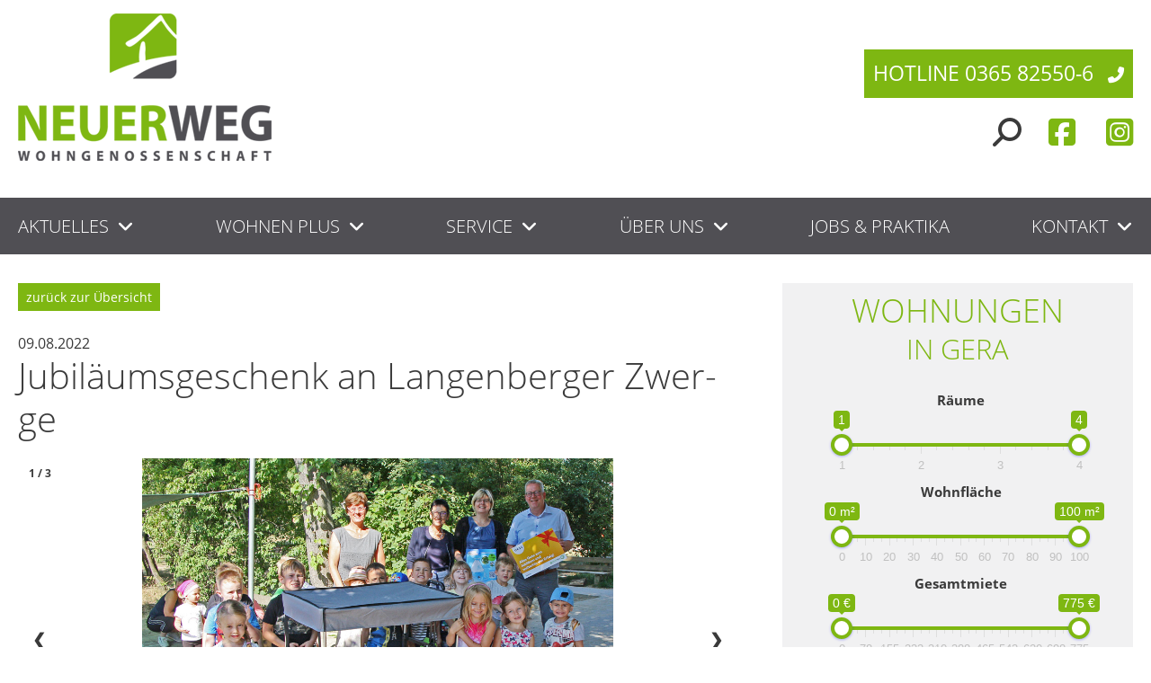

--- FILE ---
content_type: text/html;charset=utf-8
request_url: https://www.wg-neuerweg.de/aktuelles/neues-und-events/jubilaeumsgeschenk-an-langenberger-zwerge/
body_size: 41652
content:
<!DOCTYPE html>
<html lang="de">
  <head>
    <meta http-equiv="Content-Security-Policy" content="default-src 'none'; script-src 'unsafe-eval' 'self' 'unsafe-inline'; script-src-elem 'self' 'unsafe-inline' 'unsafe-eval' https://maps.googleapis.com; script-src-attr 'self' 'unsafe-inline' 'unsafe-eval'; style-src 'self'; style-src-elem 'self' 'unsafe-inline'; style-src-attr 'self' 'unsafe-inline'; img-src 'self' https://*.googleapis.com/ https://maps.gstatic.com https://maps.googleapis.com data:; font-src 'self'; connect-src 'self' https://maps.googleapis.com; media-src 'self'; object-src 'self'; child-src 'self'; frame-src 'self' https://www.johanniterhausnotruf.de/ https://www.google.com; worker-src; form-action 'self'; upgrade-insecure-requests; block-all-mixed-content; base-uri 'self'; manifest-src 'self';">
<meta charset="utf-8">
<meta http-equiv="x-ua-compatible" content="ie=edge">
<meta name="viewport" content="width=device-width, initial-scale=1">
<link rel="apple-touch-icon" sizes="57x57" href="/static/wgnw20/favicons/apple-icon-57x57.png">
<link rel="apple-touch-icon" sizes="60x60" href="/static/wgnw20/favicons/apple-icon-60x60.png">
<link rel="apple-touch-icon" sizes="72x72" href="/static/wgnw20/favicons/apple-icon-72x72.png">
<link rel="apple-touch-icon" sizes="76x76" href="/static/wgnw20/favicons/apple-icon-76x76.png">
<link rel="apple-touch-icon" sizes="114x114" href="/static/wgnw20/favicons/apple-icon-114x114.png">
<link rel="apple-touch-icon" sizes="120x120" href="/static/wgnw20/favicons/apple-icon-120x120.png">
<link rel="apple-touch-icon" sizes="144x144" href="/static/wgnw20/favicons/apple-icon-144x144.png">
<link rel="apple-touch-icon" sizes="152x152" href="/static/wgnw20/favicons/apple-icon-152x152.png">
<link rel="apple-touch-icon" sizes="180x180" href="/static/wgnw20/favicons/apple-icon-180x180.png">
<link rel="icon" type="image/png" sizes="192x192" href="/static/wgnw20/favicons/android-icon-192x192.png">
<link rel="icon" type="image/png" sizes="32x32" href="/static/wgnw20/favicons/favicon-32x32.png">
<link rel="icon" type="image/png" sizes="96x96" href="/static/wgnw20/favicons/favicon-96x96.png">
<link rel="icon" type="image/png" sizes="16x16" href="/static/wgnw20/favicons/favicon-16x16.png">
<link rel="manifest" href="/static/wgnw20/favicons/manifest.json">
<meta name="msapplication-config" content="/static/wgnw20/favicons/browserconfig.xml" />
<meta name="msapplication-TileColor" content="#eeeeee">
<meta name="msapplication-TileImage" content="/static/wgnw20/favicons/ms-icon-144x144.png">
<meta name="theme-color" content="#eeeeee">
    <title>Neues und Events | Wohngenossenschaft Neuer Weg eG</title>
    <meta property="og:title" content="Neues und Events | Wohngenossenschaft Neuer Weg eG"/>
    <meta property="og:description" content=""/>
    <!--<link rel="stylesheet" type="text/css" href="/static/wgnw20/fontawesome-5.12.0/css/all.min.css">-->
<link rel="stylesheet" type="text/css" href="/static/wgnw20/fontawesome-free-6.6.0-web/css/all.min.css">
<link rel="stylesheet" type="text/css" href="/static/wgnw20/bootstrap/bootstrap-4.4.1/css/bootstrap.min.css">
<link rel="stylesheet" type="text/css" href="/static/wgnw20/bootstrap/bootstrap.min.css">
<!--<link rel="stylesheet" type="text/css" href="/static/wgnw20/nouislider/nouislider.min.css">-->
<link rel="stylesheet" href="/static/wgnw20/ion.rangeSlider/css/ion.rangeSlider.min.css" />
<link rel="stylesheet" type="text/css" href="/static/wgnw20/fancybox/jquery.fancybox.min.css">
  <link rel="stylesheet" type="text/css" href="/css/wgnw20/17642116A13.css?183EB1B674C">
</head>
  <body>
		    <div id="mobile-navigation">
      <div id="nav-content">
        <div id="mnav-body">
          <nav>
            <ul>
              <li class="mnavli0"><a class="manv0" href="https://www.wg-neuerweg.de/">Startseite</a></li>
              <li class="mnavli0"><a class="manv0" href="/wohnungssuche/">Wohnungssuche</a></li>
              <li class="mnavli0">
                <a class="manv0" href="/aktuelles/">Aktuelles</a>
                <span class="show-sub-nav showsub1"><i class="fa fa-caret-down" aria-hidden="true"></i></span>
                <ul class="mnavul1">
                  <li class="mnavli1">
                    <a class="manv1" href="/aktuelles/neues-und-events/">Neues und Events</a>
                    
                  </li>
                </ul>
              </li><li class="mnavli0">
                <a class="manv0" href="/wohnen-plus/">Wohnen Plus</a>
                <span class="show-sub-nav showsub1"><i class="fa fa-caret-down" aria-hidden="true"></i></span>
                <ul class="mnavul1">
                  <li class="mnavli1">
                    <a class="manv1" href="/wohnen-plus/familienfreundliches-wohnen/">Familienfreundliches Wohnen</a>
                    
                  </li><li class="mnavli1">
                    <a class="manv1" href="/wohnen-plus/senioren-angebote/">Senioren Angebote</a>
                    
                  </li><li class="mnavli1">
                    <a class="manv1" href="/wohnen-plus/studierendenwohnungen/">Studierendenwohnungen</a>
                    
                  </li><li class="mnavli1">
                    <a class="manv1" href="/wohnen-plus/gaestewohnungen/">G&auml;stewohnungen</a>
                    
                  </li><li class="mnavli1">
                    <a class="manv1" href="/wohnen-plus/treffs-begegnungsstaetten/">Treffs &amp; Begegnungsst&auml;tten</a>
                    
                  </li>
                </ul>
              </li><li class="mnavli0">
                <a class="manv0" href="/service/">Service</a>
                <span class="show-sub-nav showsub1"><i class="fa fa-caret-down" aria-hidden="true"></i></span>
                <ul class="mnavul1">
                  <li class="mnavli1">
                    <a class="manv1" href="/service/downloads/">Downloads</a>
                    
                  </li><li class="mnavli1">
                    <a class="manv1" href="/service/energiespar-tipps/">Energiespar-Tipps</a>
                    
                  </li><li class="mnavli1">
                    <a class="manv1" href="/service/gaestewohnungen/">G&auml;stewohnungen</a>
                    
                  </li><li class="mnavli1">
                    <a class="manv1" href="/service/hausmeisterservice/">Hausmeisterservice</a>
                    
                  </li><li class="mnavli1">
                    <a class="manv1" href="/service/hausreinigung/">Hausreinigung</a>
                    
                  </li><li class="mnavli1">
                    <a class="manv1" href="/service/anlage-vorteile/">Anlage-Vorteile</a>
                    
                  </li><li class="mnavli1">
                    <a class="manv1" href="/service/treffs-begegnungsstaetten/">Treffs &amp; Begegnungsst&auml;tten</a>
                    <span class="show-sub-nav showsub2"><i class="fa fa-caret-down" aria-hidden="true"></i></span>
                    <ul class="mnavul2">
                      <li class="mnavli2">
                        <a class="manv2" href="/service/treffs-begegnungsstaetten/wiesen-treff/">Wiesen.Treff</a>
                        
                      </li><li class="mnavli2">
                        <a class="manv2" href="/service/treffs-begegnungsstaetten/maka51/">Maka51</a>
                        
                      </li>
                    </ul>
                  </li><li class="mnavli1">
                    <a class="manv1" href="/service/sperrmuelltermine/">Sperrm&uuml;lltermine</a>
                    
                  </li>
                </ul>
              </li><li class="mnavli0">
                <a class="manv0" href="/ueber-uns/">&Uuml;ber uns</a>
                <span class="show-sub-nav showsub1"><i class="fa fa-caret-down" aria-hidden="true"></i></span>
                <ul class="mnavul1">
                  <li class="mnavli1">
                    <a class="manv1" href="/ueber-uns/die-genossenschaft/">Die Genossenschaft</a>
                    <span class="show-sub-nav showsub2"><i class="fa fa-caret-down" aria-hidden="true"></i></span>
                    <ul class="mnavul2">
                      <li class="mnavli2">
                        <a class="manv2" href="/ueber-uns/die-genossenschaft/vorstand/">Vorstand</a>
                        
                      </li><li class="mnavli2">
                        <a class="manv2" href="/ueber-uns/die-genossenschaft/aufsichtsrat/">Aufsichtsrat</a>
                        
                      </li><li class="mnavli2">
                        <a class="manv2" href="/ueber-uns/die-genossenschaft/generalversammlung/">Generalversammlung</a>
                        
                      </li>
                    </ul>
                  </li><li class="mnavli1">
                    <a class="manv1" href="/ueber-uns/mitglied-werden/">Mitglied werden</a>
                    
                  </li><li class="mnavli1">
                    <a class="manv1" href="/ueber-uns/partner/">Partner</a>
                    <span class="show-sub-nav showsub2"><i class="fa fa-caret-down" aria-hidden="true"></i></span>
                    <ul class="mnavul2">
                      <li class="mnavli2">
                        <a class="manv2" href="/ueber-uns/partner/modellflugverein/">Modellflugverein</a>
                        
                      </li><li class="mnavli2">
                        <a class="manv2" href="/ueber-uns/partner/schmoekerstube/">Schm&ouml;kerstube</a>
                        
                      </li><li class="mnavli2">
                        <a class="manv2" href="/ueber-uns/partner/aerzte-im-bestand/">&Auml;rzte im Bestand</a>
                        
                      </li><li class="mnavli2">
                        <a class="manv2" href="/ueber-uns/partner/kai-vieregge/">Kai Vieregge</a>
                        
                      </li><li class="mnavli2">
                        <a class="manv2" href="/ueber-uns/partner/caritas/">Caritas</a>
                        
                      </li>
                    </ul>
                  </li><li class="mnavli1">
                    <a class="manv1" href="/ueber-uns/chronik/">Chronik</a>
                    
                  </li>
                </ul>
              </li><li class="mnavli0">
                <a class="manv0" href="/jobs_praktika/">Jobs &amp; Praktika</a>
                
              </li><li class="mnavli0">
                <a class="manv0" href="/kontakt/">Kontakt</a>
                <span class="show-sub-nav showsub1"><i class="fa fa-caret-down" aria-hidden="true"></i></span>
                <ul class="mnavul1">
                  <li class="mnavli1">
                    <a class="manv1" href="/kontakt/kontaktformular/">Kontaktformular</a>
                    
                  </li><li class="mnavli1">
                    <a class="manv1" href="/kontakt/ansprechpartner/">Ansprechpartner</a>
                    
                  </li>
                </ul>
              </li>
              <li class="mnavli0"><a class="manv0" href="/impressum/">Impressum</a></li>
              <li class="mnavli0"><a class="manv0" href="/datenschutzerklaerung/">Datenschutzerklärung</a></li>
            </ul>
            
            <div id="mnav-info">
              <div id="mnav-kontakt">
                <a href="tel:0365825506">HOTLINE 0365 82550-6</a>
                <i class="fas fa-phone-alt"></i>
              </div>
              <div id="mnav-suche-fb">
                <span class="search-lupe"><a href="/suchergebnis/"><i class="fas fa-search fa-flip-horizontal"></i></a></span>
                <span class="head-fb"><a href="http://www.facebook.com/WohngenossenschaftNeuerWeg" target="_blank"><i class="fab fa-facebook-square"></i></a></span>
              </div>
            </div>            
            <div class="clear"></div>
            
            <div id="ios-menu-korrektur"></div>
          </nav>
        </div>
      </div>
    </div>
    <div id="mobile-menu-switch">
  <div id="mm-button">
    <span></span>
    <span></span>
    <span></span>
    <span></span>
    <span></span>
    <span></span>
  </div>
</div>
<div id="page-head">
  <header>
    <div id="head-row-1">
      <div class="wrapp">
        <div id="head-row-1-left">
          <a href="https://www.wg-neuerweg.de/">
            <img src="/static/wgnw20/img/logo.png" id="logo" alt="">
            <img src="/static/wgnw20/img/logom.png" id="logom" alt="">
          </a>
        </div>
        <div id="head-row-1-right">

          <div id="head-kontakt">
            <a href="tel:0365825506">HOTLINE 0365 82550-6</a>
            <i class="fas fa-phone-alt"></i>
          </div>

          <form name="searchform" id="searchform" action="/suchergebnis/suchen.act" method="post">              
            <div id="head-suche-fb">

              <span class="search-lupe"><i class="fas fa-search fa-flip-horizontal"></i></span>
              <span class="search-field">
                  <input type="text" name="search" id="search" value="" placeholder="Was suchen Sie?"> <button type="submit" class="search-submit btn btn-primary">Suchen</button>
              </span>
              <span class="head-fb">
                <a href="http://www.facebook.com/WohngenossenschaftNeuerWeg" target="_blank"><i class="fab fa-facebook-square"></i></a>
                <a href="https://www.instagram.com/wgneuerweg" target="_blank" style="margin-left: 25px;"><i class="fa-brands fa-square-instagram"></i></a>
              </span>

            </div>
          </form>                
          
          <div class="clear"></div>
        </div>
        <div class="clear"></div>
      </div>
    </div><!-- /#head-row-1 -->

    <div id="head-row-2">
      <div class="wrapp">
        <!-- <div id="logo"><a href="https://www.wg-neuerweg.de/"><img src="/static/wgnw20/img/logo.png" alt="Logo"></a></div> -->
        <div id="nav-desktop">
          <nav>
            
              <ul id="mainnav">
                
                  <li class="mainli" aria-haspopup="true">
                    <a href="/aktuelles/" class="mainlink">
                      <span class="mainlink-text">Aktuelles</span>
                      
                        <span class="mainsub"><i class="fas fa-angle-down"></i></span>
                      
                      <span class="clear"></span>
                    </a>
                    
                      <ul class="sub1" style="display:none; overflow:visible !important;">
                        
                          <li class="sub1li">
                            <a href="/aktuelles/neues-und-events/" class="sub1link">Neues und Events</a>
                          </li>
                        
                      </ul>
                    
                  </li>
                  
                    <li class="mainli-trenner"><div></div></li>
                  
                
                  <li class="mainli" aria-haspopup="true">
                    <a href="/wohnen-plus/" class="mainlink">
                      <span class="mainlink-text">Wohnen Plus</span>
                      
                        <span class="mainsub"><i class="fas fa-angle-down"></i></span>
                      
                      <span class="clear"></span>
                    </a>
                    
                      <ul class="sub1" style="display:none; overflow:visible !important;">
                        
                          <li class="sub1li">
                            <a href="/wohnen-plus/familienfreundliches-wohnen/" class="sub1link">Familienfreundliches Wohnen</a>
                          </li>
                        
                          <li class="sub1li">
                            <a href="/wohnen-plus/senioren-angebote/" class="sub1link">Senioren Angebote</a>
                          </li>
                        
                          <li class="sub1li">
                            <a href="/wohnen-plus/studierendenwohnungen/" class="sub1link">Studierendenwohnungen</a>
                          </li>
                        
                          <li class="sub1li">
                            <a href="/wohnen-plus/gaestewohnungen/" class="sub1link">G&auml;stewohnungen</a>
                          </li>
                        
                          <li class="sub1li">
                            <a href="/wohnen-plus/treffs-begegnungsstaetten/" class="sub1link">Treffs &amp; Begegnungsst&auml;tten</a>
                          </li>
                        
                      </ul>
                    
                  </li>
                  
                    <li class="mainli-trenner"><div></div></li>
                  
                
                  <li class="mainli" aria-haspopup="true">
                    <a href="/service/" class="mainlink">
                      <span class="mainlink-text">Service</span>
                      
                        <span class="mainsub"><i class="fas fa-angle-down"></i></span>
                      
                      <span class="clear"></span>
                    </a>
                    
                      <ul class="sub1" style="display:none; overflow:visible !important;">
                        
                          <li class="sub1li">
                            <a href="/service/downloads/" class="sub1link">Downloads</a>
                          </li>
                        
                          <li class="sub1li">
                            <a href="/service/energiespar-tipps/" class="sub1link">Energiespar-Tipps</a>
                          </li>
                        
                          <li class="sub1li">
                            <a href="/service/gaestewohnungen/" class="sub1link">G&auml;stewohnungen</a>
                          </li>
                        
                          <li class="sub1li">
                            <a href="/service/hausmeisterservice/" class="sub1link">Hausmeisterservice</a>
                          </li>
                        
                          <li class="sub1li">
                            <a href="/service/hausreinigung/" class="sub1link">Hausreinigung</a>
                          </li>
                        
                          <li class="sub1li">
                            <a href="/service/anlage-vorteile/" class="sub1link">Anlage-Vorteile</a>
                          </li>
                        
                          <li class="sub1li">
                            <a href="/service/treffs-begegnungsstaetten/" class="sub1link">Treffs &amp; Begegnungsst&auml;tten</a>
                          </li>
                        
                          <li class="sub1li">
                            <a href="/service/sperrmuelltermine/" class="sub1link">Sperrm&uuml;lltermine</a>
                          </li>
                        
                      </ul>
                    
                  </li>
                  
                    <li class="mainli-trenner"><div></div></li>
                  
                
                  <li class="mainli" aria-haspopup="true">
                    <a href="/ueber-uns/" class="mainlink">
                      <span class="mainlink-text">&Uuml;ber uns</span>
                      
                        <span class="mainsub"><i class="fas fa-angle-down"></i></span>
                      
                      <span class="clear"></span>
                    </a>
                    
                      <ul class="sub1" style="display:none; overflow:visible !important;">
                        
                          <li class="sub1li">
                            <a href="/ueber-uns/die-genossenschaft/" class="sub1link">Die Genossenschaft</a>
                          </li>
                        
                          <li class="sub1li">
                            <a href="/ueber-uns/mitglied-werden/" class="sub1link">Mitglied werden</a>
                          </li>
                        
                          <li class="sub1li">
                            <a href="/ueber-uns/partner/" class="sub1link">Partner</a>
                          </li>
                        
                          <li class="sub1li">
                            <a href="/ueber-uns/chronik/" class="sub1link">Chronik</a>
                          </li>
                        
                      </ul>
                    
                  </li>
                  
                    <li class="mainli-trenner"><div></div></li>
                  
                
                  <li class="mainli" >
                    <a href="/jobs_praktika/" class="mainlink">
                      <span class="mainlink-text">Jobs &amp; Praktika</span>
                      
                      <span class="clear"></span>
                    </a>
                    
                  </li>
                  
                    <li class="mainli-trenner"><div></div></li>
                  
                
                  <li class="mainli" aria-haspopup="true">
                    <a href="/kontakt/" class="mainlink">
                      <span class="mainlink-text">Kontakt</span>
                      
                        <span class="mainsub"><i class="fas fa-angle-down"></i></span>
                      
                      <span class="clear"></span>
                    </a>
                    
                      <ul class="sub1" style="display:none; overflow:visible !important;">
                        
                          <li class="sub1li">
                            <a href="/kontakt/kontaktformular/" class="sub1link">Kontaktformular</a>
                          </li>
                        
                          <li class="sub1li">
                            <a href="/kontakt/ansprechpartner/" class="sub1link">Ansprechpartner</a>
                          </li>
                        
                      </ul>
                    
                  </li>
                  
                
              </ul>
            
            <div class="clear"></div>
          </nav>
        </div><!-- /#nav-desktop -->
        <div class="clear"></div>
      </div>
    </div><!-- /#head-row-2 -->
  </header>
</div><!-- /#page-head -->

    <div id="page-content">
      <div class="wrapp">
        <div id="content">
          <div id="content-main">
            <main>
          
              <article>
              
                <div class="pb-4">
                  <a href="javascript:history.back();" class="btn btn-sm btn-primary">zurück zur Übersicht</a>
                </div>
              
                
                  <div>09.08.2022</div>
                  <div id="seitentitel" class="hyphenate"><h1>Jubiläumsgeschenk an Langenberger Zwerge</h1></div>


                  

                  

                  
                    <!-- mehr als 1 Bild, Gallerie anzeigen -->

                    <div class="slideshow-container">
                      
                        
                        <div class="slideshow-element gala-fade">
                          <div class="numbertext">1 / 3</div>
                          <div class="slideshow-image">
                            <a href="https://www.wg-neuerweg.de/pic/1828702517D_1200x1200.jpg" class="immo-details-gala" data-fancybox="immo-details-gala" data-caption="">
                              <img src="https://www.wg-neuerweg.de/pic/1828702517D_1200x1200.jpg" style="max-height: 667px;">
                            </a>
                          </div>
                          <div class="slide-text">&nbsp;&nbsp;</div>
                        </div>
                      
                        
                        <div class="slideshow-element gala-fade">
                          <div class="numbertext">2 / 3</div>
                          <div class="slideshow-image">
                            <a href="https://www.wg-neuerweg.de/pic/1828702E15E_1200x1200.jpg" class="immo-details-gala" data-fancybox="immo-details-gala" data-caption="">
                              <img src="https://www.wg-neuerweg.de/pic/1828702E15E_1200x1200.jpg" style="max-height: 667px;">
                            </a>
                          </div>
                          <div class="slide-text">&nbsp;&nbsp;</div>
                        </div>
                      
                        
                        <div class="slideshow-element gala-fade">
                          <div class="numbertext">3 / 3</div>
                          <div class="slideshow-image">
                            <a href="https://www.wg-neuerweg.de/pic/1869D190F55_1200x1200.jpg" class="immo-details-gala" data-fancybox="immo-details-gala" data-caption="">
                              <img src="https://www.wg-neuerweg.de/pic/1869D190F55_1200x1200.jpg" style="max-height: 600px;">
                            </a>
                          </div>
                          <div class="slide-text">&nbsp;&nbsp;</div>
                        </div>
                      

                      <a class="prev" onclick="plusSlides(-1)">&#10094;</a>
                      <a class="next" onclick="plusSlides(1)">&#10095;</a>
                    </div>
                    <div class="slideshow-dots pb-4" style="text-align:center">
                      
                        <span class="dot" onclick="currentSlide(1)"></span>
                      
                        <span class="dot" onclick="currentSlide(2)"></span>
                      
                        <span class="dot" onclick="currentSlide(3)"></span>
                      
                    </div>

                  


                  <div class="inh-abs-text"><p><strong>Energieversorgung Gera GmbH folgt dem Aufruf der Wohngenossenschaft &bdquo;Neuer Weg&ldquo; eG und bereitet Kindern der Kita &bdquo;Langenberger Zwerge&ldquo; gro&szlig;e Freude</strong></p>
<p>Heute besuchte Norbert Wenzel, Vertriebsleiter der Energieversorgung Gera GmbH gemeinsam mit Antje Schmei&szlig;er und Jana H&ouml;fer vom Vorstand der Wohngenossenschaft &bdquo;Neuer Weg&ldquo; eG die Kinder der Kita &bdquo;Langenberger Zwerge.&ldquo; Mit im Gep&auml;ck hatte er einen Bollerwagen voller Spielmaterialien und kleiner Pr&auml;sente f&uuml;r die J&uuml;ngsten. Damit folgte die Energieversorgung Gera GmbH - als langj&auml;hriger Partner f&uuml;r Strom, Gas und Fernw&auml;rme - dem Aufruf zum 25-j&auml;hrigen Jubil&auml;um der Wohngenossenschaft, einer Geraer Partner-Einrichtung etwas Gutes zu tun. Die Idee kam gut beim Team der EGG an &ndash; und bei den Knirpsen ebenso.</p>
<p>Kita-Leiterin Heidi H&ouml;lzel bedankte sich im Namen ihrer Zwerge und nahm sogleich eine Spielzeugspende der WG &bdquo;Neuer Weg&ldquo; eG entgegen. &bdquo;Wir freuen uns, gemeinsam mit der Energieversorgung Gera als unseren regionalen Partner, der Kita eine Freude bereiten zu d&uuml;rfen. Seit der Gr&uuml;ndung der Genossenschaft 1996 steht der &bdquo;Neue Weg&ldquo; in ganz engem, partnerschaftlichem Kontakt mit der Kita und hat schon viele gemeinsame Projekte durchgef&uuml;hrt.&ldquo; erkl&auml;rt Jana H&ouml;fer.</p></div>

                
                
              </article>

            </main>
          </div><!-- content-main -->
          
          <div id="content-aside">
            <aside>
							<div id="content-boxen">
                <div id="infoboxen">
  <div class="infobox-whgsuche">
  <div id="start-box-wohnungssuche">
    <div id="start-box-wohnungssuche-titel" class="hyphenate">
      <h2>
        <span>Wohnungen</span>
        <span>in Gera</span>
      </h2>
    </div>
    <form action="/wohnungssuche/" name="ifimmobsuche" id="ifimmobsuche" method="GET">

      <input type="hidden" name="zvon" id="zvon" value="">
      <input type="hidden" name="zbis" id="zbis" value="">

      <input type="hidden" name="mvon" id="mvon" value="">
      <input type="hidden" name="mbis" id="mbis" value="">

      <input type="hidden" name="fvon" id="fvon" value="">
      <input type="hidden" name="fbis" id="fbis" value="">

      <div class="suche-felder">
        <div class="suche-feld suche-feld-slider">
          <div class="suche-feld-titel"><label>Räume</label></div>
          <div class="suche-slider">
            <div class="slider-table">
              <div class="slider-td slider-left"><span id="cntzimmervonifb"></span></div>
              <div class="slider-td slider-center">
                <div class="slider-inner">
                  <input type="text" class="js-range-slider" id="ifbslider-zimmer" value="">
                </div>
              </div>
              <div class="slider-td slider-right"><span id="cntzimmerbisifb"></span></div>
            </div>
          </div>
        </div>

        <div class="suche-feld suche-feld-slider">
          <div class="suche-feld-titel"><label>Wohnfläche</label></div>
          <div class="suche-slider sliderflaeche">
            <div class="slider-table">
              <div class="slider-td slider-left"><span id="cntflaechevonifb"></span></div>
              <div class="slider-td slider-center">
                <div class="slider-inner">
                  <input type="text" class="js-range-slider" id="ifbslider-flaeche" value="">
                </div>
              </div>
              <div class="slider-td slider-right"><span id="cntflaechebisifb"></span></div>
            </div>
          </div>
        </div>

        <div class="suche-feld suche-feld-slider">
          <div class="suche-feld-titel"><label>Gesamtmiete</label></div>
          <div class="suche-slider slidermiete">
            <div class="slider-table">
              <div class="slider-td slider-left"><span id="cntmietevonifb"></span></div>
              <div class="slider-td slider-center">
                <div class="slider-inner">
                  <input type="text" class="js-range-slider" id="ifbslider-miete" value="">
                </div>
              </div>
              <div class="slider-td slider-right"><span id="cntmietebisifb"></span></div>
            </div>
          </div>
        </div>
      </div>

      <div class="ibs-info">
        <div class="ibs-anzahl">
          <div class="ibs-big" id="qswanz">21</div>
          <div class="ibs-small" id="qswanztext">freie Wohnungen</div>
        </div>
        <div class="ibs-submit" onclick="subqsw();">
          <div class="ibs-big">
            <i class="fa fa-chevron-right" aria-hidden="true"></i>
            <i class="fa fa-chevron-right" aria-hidden="true"></i>
          </div>
          <div class="ibs-small">Ansehen</div>                          
        </div>
        <div style="clear: both;"></div>
      </div>

    </form>
  </div>
</div>
  
    <div class="infobox">
  <div class="ib-titel">Frohe Weihnachten</div>
  
  <div class="ib-bild"><img src="/pic/19AE5A0348B.jpg" alt=""></div>
  <div class="ib-text"><div class="kvgmc6g5 cxmmr5t8 oygrvhab hcukyx3x c1et5uql ii04i59q">
<div dir="auto">
<div class="xdj266r x11i5rnm xat24cr x1mh8g0r x1vvkbs x126k92a">
<div dir="auto">Wir w&uuml;nschen allen Mitgliedern, Mietern und Partnern eine sch&ouml;ne Weihnachtszeit und alles Gute im neuen Jahr 2026.</div>
<div dir="auto">&nbsp;</div>
</div>
<div class="x11i5rnm xat24cr x1mh8g0r x1vvkbs xtlvy1s x126k92a">
<div dir="auto">Zwischen den Feiertagen sind wir wie folgt erreichbar:</div>
<div style="padding-left: 30px;" dir="auto"><span data-mce-mark="1">Montag,&nbsp; &nbsp;22./29.12. von 8 - 16 Uhr</span></div>
<div style="padding-left: 30px;" dir="auto"><span data-mce-mark="1">Dienstag, 23./30.12. von 8 - 12 Uhr</span></div>
<div style="padding-left: 30px;" dir="auto"><span>Freitag,&nbsp; &nbsp; 02.01.2026 von 8 - 12Uhr</span></div>
</div>
<div class="x11i5rnm xat24cr x1mh8g0r x1vvkbs xtlvy1s x126k92a">
<div class="roter-text" dir="auto">&nbsp;</div>
<div dir="auto">Ab dem 5. Januar 2026 sind wir wieder zu unseren regul&auml;ren &Ouml;ffnungszeiten erreichbar.</div>
</div>
</div>
</div></div>
  
</div>
  
    <div class="infobox">
  <div class="ib-titel">Hausmeister (m/w/d) in Gera gesucht!</div>
  
  <div class="ib-bild"><img src="/pic/19B2D6955FF.jpg" alt=""></div>
  <div class="ib-text"><p>Die WG"Neuer Weg" eG sucht einen handwerklich begabten Mitarbeiter (m/w/d) zur Verst&auml;rkung des Hausmeister-Teams.</p>
<p><strong>WIR SUCHEN DICH!</strong></p></div>
  <div class="ib-link"><a href="https://www.wg-neuerweg.de/jobs_praktika/hausmeister-gesucht/"><span class="btn btn-primary">Jetzt bis 31.01.2026 bewerben</span></a></div>
</div>
  
    <div class="infobox">
  <div class="ib-titel">Mieterzeitung</div>
  
  <div class="ib-bild"><img src="/pic/19B3237DD23.jpg" alt=""></div>
  <div class="ib-text"><p>Lesen Sie hier unsere aktuelle Ausgabe der Mitglieder- und Mieterzeitung bequem online (PDF, 6.9 MB)</p></div>
  <div class="ib-link"><a href="https://www.wg-neuerweg.de/files/19B3226D32C/NW_Zeitung_2025-2.pdf" target="_blank"><span class="btn btn-primary">Download</span></a></div>
</div>
  
    <div class="infobox">
  <div class="ib-titel">Facebook</div>
  
  <div class="ib-bild"><img src="/pic/177DD553452.jpg" alt=""></div>
  <div class="ib-text"><p>Wir freuen uns auf Ihren Besuch.</p></div>
  <div class="ib-link"><a href="http://www.facebook.com/WohngenossenschaftNeuerWeg?ref=hl"><span class="btn btn-primary">Weiter zu facebook</span></a></div>
</div>
  
</div>
              </div>
            </aside>
          </div><!-- #content-aside -->
          
        </div><!-- #content -->
      </div><!-- #wrapp -->
    </div><!-- #page-content -->
    
        <div id="page-footer">
      <footer>
        <div class="wrapp">

          <div id="footer-main">
            <div id="footer-main-infos">
              <div id="footer-infos-flex">

                <div class="footer-info">
                  <div class="footer-info-container">
                    <div class="footer-info-headline"><h5>Schnellkontakt</h5></div>
                    <div class="footer-info-content">
                      Wohngenossenschaft
                      <br>
                      "Neuer Weg" eG
                      <br>
                      Schmelzhüttenstraße 36
                      <br>
                      07545 Gera
                      <br>
                      <br>
                      <a href="tel:+49 365 82550-6" class="kontakt-telefon">+49 365 82550-6</a>
                      <br>
                      <span class="kontakt-fax">+49 365 82550-82</span>
                    </div>
                  </div>
                </div>

                <div class="footer-info">
                  <div class="footer-info-container">
                    <div class="footer-info-headline"><h5>Telefonisch erreichbar</h5></div>
                    <div class="footer-info-content">
                      Montag, Mittwoch, Donnerstag:
                      <br>
                      08.00 - 17.00 Uhr
                      <br>
                      <br>
                      Dienstag:
                      <br>
                      08.00 - 15.00 Uhr
                      <br>
                      <br>
                      Freitag:
                      <br>
                      08.00 - 13.00 Uhr
                    </div>
                  </div>
                </div>

                <div class="footer-info">
                  <div class="footer-info-container">
                    <div class="footer-info-headline"><h5>Sitemap</h5></div>
                    <div class="footer-info-content">
                      <ul>
                        
                        	
                        		<li><a href="/aktuelles/">Aktuelles</a></li>
                          
                        		<li><a href="/wohnen-plus/">Wohnen Plus</a></li>
                          
                        		<li><a href="/service/">Service</a></li>
                          
                        		<li><a href="/ueber-uns/">&Uuml;ber uns</a></li>
                          
                        		<li><a href="/jobs_praktika/">Jobs &amp; Praktika</a></li>
                          
                        		<li><a href="/kontakt/">Kontakt</a></li>
                          
                        
                      </ul>
                    </div>
                  </div>
                </div>

              </div>
            </div>
          </div><!-- /#footer-main -->

          <div id="footer-copyright">&copy; 2026 Wohngenossenschaft "Neuer Weg" eG. Alle Angebote sind freibleibend. Änderungen und Irrtümer vorbehalten.</div>
          <div id="footer-impds">
          	
            	<a href="/impressum/">Impressum</a> <a href="/datenschutzinformation/">Datenschutz</a>
            
          </div>
        </div>
      </footer>
    </div><!-- /#page-footer -->

    <script src="/static/wgnw20/jquery-3.3.1.min.js"></script>
<script src="/static/wgnw20/bootstrap/popper.min.js"></script>
<script src="/static/wgnw20/bootstrap/bootstrap-4.4.1/js/bootstrap.min.js"></script>
<!--<script src="/static/wgnw20/nouislider/nouislider.min.js"></script>-->
<script src="/static/wgnw20/ion.rangeSlider/js/ion.rangeSlider.min.js"></script>
<script src="/static/wgnw20/fancybox/jquery.fancybox.min.js"></script>
<script src="/static/wgnw20/hyphenate.js"></script>
<script src="/static/wgnw20/jquery.fittext.js"></script>
<script src="/script.js"></script>
    
    
    
      <script>
      
        var slideShowPause = 4000;
        var slideIndex = 1;
        showSlides(slideIndex);
  
        function plusSlides(n) {
          clearInterval(slideShowIntervall);
          showSlides(slideIndex += n);
          slideShowIntervall = setInterval(function(){ plusSlides(1); }, slideShowPause);
        }
  
        function currentSlide(n) {
          clearInterval(slideShowIntervall);
          showSlides(slideIndex = n);
          slideShowIntervall = setInterval(function(){ plusSlides(1); }, slideShowPause);
        }
  
        function showSlides(n) {
          var i;
          var slides = document.getElementsByClassName("slideshow-element");
          var dots = document.getElementsByClassName("dot");
          if (n > slides.length) {slideIndex = 1}
          if (n < 1) {slideIndex = slides.length}
          for (i = 0; i < slides.length; i++) {
              slides[i].style.display = "none";
          }
          for (i = 0; i < dots.length; i++) {
              dots[i].className = dots[i].className.replace(" activedot", "");
          }
          slides[slideIndex-1].style.display = "block";
          dots[slideIndex-1].className += " activedot";
        }
  
        var slideShowIntervall = setInterval(function(){ plusSlides(1); }, slideShowPause);
  
        $(document).ready(function(){
          $.fancybox.defaults.lang = "de";
          $('.immo-details-gala').fancybox({
            loop: false,
            buttons: [
              "zoom",
              "close"
            ],
            arrows: false,
            touch: false,
            keyboard: false,
            onInit : function( instance, current ) {
              clearInterval(slideShowIntervall);
            },
            afterClose : function( instance, current ) {
              slideShowIntervall = setInterval(function(){ plusSlides(1); }, slideShowPause);
            }
          });
        });
  
  
  
        var hidden, visibilityChange;
        if (typeof document.hidden !== "undefined") {
          hidden = "hidden";
          visibilityChange = "visibilitychange";
        } else if (typeof document.msHidden !== "undefined") {
          hidden = "msHidden";
          visibilityChange = "msvisibilitychange";
        } else if (typeof document.webkitHidden !== "undefined") {
          hidden = "webkitHidden";
          visibilityChange = "webkitvisibilitychange";
        }
  
        function handleVisibilityChange() {
          if(document[hidden]) {
            clearInterval(slideShowIntervall);
          }else{
            slideShowIntervall = setInterval(function(){ plusSlides(1); }, slideShowPause);
          }
        }
  
        if (typeof document.addEventListener === "undefined" || hidden === undefined) {
          console.log("Page Visibility API is not supported in your browser.");
        }else{
          document.addEventListener(visibilityChange, handleVisibilityChange, false);
        }
      </script>
    
  </body>
</html>

--- FILE ---
content_type: text/css;charset=utf-8
request_url: https://www.wg-neuerweg.de/css/wgnw20/17642116A13.css?183EB1B674C
body_size: 50634
content:
.roter-text { color: #ff0000 !important; }
.aa {  } .ab {  } .ac {  } .ad {  } .ae {  } .af {  }

@font-face{font-family:'Open Sans';font-style:normal;font-weight:300;src:url(/static/wgnw20/fonts/OpenSans/open-sans-v17-latin-300.eot);src:local('Open Sans Light'),local(OpenSans-Light),url(/static/wgnw20/fonts/OpenSans/open-sans-v17-latin-300.eot?#iefix) format("embedded-opentype"),url(/static/wgnw20/fonts/OpenSans/open-sans-v17-latin-300.woff2) format("woff2"),url(/static/wgnw20/fonts/OpenSans/open-sans-v17-latin-300.woff) format("woff"),url(/static/wgnw20/fonts/OpenSans/open-sans-v17-latin-300.ttf) format("truetype"),url(/static/wgnw20/fonts/OpenSans/open-sans-v17-latin-300.svg#OpenSans) format("svg")}@font-face{font-family:'Open Sans';font-style:italic;font-weight:300;src:url(/static/wgnw20/fonts/OpenSans/open-sans-v17-latin-300italic.eot);src:local('Open Sans Light Italic'),local(OpenSans-LightItalic),url(/static/wgnw20/fonts/OpenSans/open-sans-v17-latin-300italic.eot?#iefix) format("embedded-opentype"),url(/static/wgnw20/fonts/OpenSans/open-sans-v17-latin-300italic.woff2) format("woff2"),url(/static/wgnw20/fonts/OpenSans/open-sans-v17-latin-300italic.woff) format("woff"),url(/static/wgnw20/fonts/OpenSans/open-sans-v17-latin-300italic.ttf) format("truetype"),url(/static/wgnw20/fonts/OpenSans/open-sans-v17-latin-300italic.svg#OpenSans) format("svg")}@font-face{font-family:'Open Sans';font-style:normal;font-weight:400;src:url(/static/wgnw20/fonts/OpenSans/open-sans-v17-latin-regular.eot);src:local('Open Sans Regular'),local(OpenSans-Regular),url(/static/wgnw20/fonts/OpenSans/open-sans-v17-latin-regular.eot?#iefix) format("embedded-opentype"),url(/static/wgnw20/fonts/OpenSans/open-sans-v17-latin-regular.woff2) format("woff2"),url(/static/wgnw20/fonts/OpenSans/open-sans-v17-latin-regular.woff) format("woff"),url(/static/wgnw20/fonts/OpenSans/open-sans-v17-latin-regular.ttf) format("truetype"),url(/static/wgnw20/fonts/OpenSans/open-sans-v17-latin-regular.svg#OpenSans) format("svg")}@font-face{font-family:'Open Sans';font-style:italic;font-weight:400;src:url(/static/wgnw20/fonts/OpenSans/open-sans-v17-latin-italic.eot);src:local('Open Sans Italic'),local(OpenSans-Italic),url(/static/wgnw20/fonts/OpenSans/open-sans-v17-latin-italic.eot?#iefix) format("embedded-opentype"),url(/static/wgnw20/fonts/OpenSans/open-sans-v17-latin-italic.woff2) format("woff2"),url(/static/wgnw20/fonts/OpenSans/open-sans-v17-latin-italic.woff) format("woff"),url(/static/wgnw20/fonts/OpenSans/open-sans-v17-latin-italic.ttf) format("truetype"),url(/static/wgnw20/fonts/OpenSans/open-sans-v17-latin-italic.svg#OpenSans) format("svg")}@font-face{font-family:'Open Sans';font-style:normal;font-weight:600;src:url(/static/wgnw20/fonts/OpenSans/open-sans-v17-latin-600.eot);src:local('Open Sans SemiBold'),local(OpenSans-SemiBold),url(/static/wgnw20/fonts/OpenSans/open-sans-v17-latin-600.eot?#iefix) format("embedded-opentype"),url(/static/wgnw20/fonts/OpenSans/open-sans-v17-latin-600.woff2) format("woff2"),url(/static/wgnw20/fonts/OpenSans/open-sans-v17-latin-600.woff) format("woff"),url(/static/wgnw20/fonts/OpenSans/open-sans-v17-latin-600.ttf) format("truetype"),url(/static/wgnw20/fonts/OpenSans/open-sans-v17-latin-600.svg#OpenSans) format("svg")}@font-face{font-family:'Open Sans';font-style:italic;font-weight:600;src:url(/static/wgnw20/fonts/OpenSans/open-sans-v17-latin-600italic.eot);src:local('Open Sans SemiBold Italic'),local(OpenSans-SemiBoldItalic),url(/static/wgnw20/fonts/OpenSans/open-sans-v17-latin-600italic.eot?#iefix) format("embedded-opentype"),url(/static/wgnw20/fonts/OpenSans/open-sans-v17-latin-600italic.woff2) format("woff2"),url(/static/wgnw20/fonts/OpenSans/open-sans-v17-latin-600italic.woff) format("woff"),url(/static/wgnw20/fonts/OpenSans/open-sans-v17-latin-600italic.ttf) format("truetype"),url(/static/wgnw20/fonts/OpenSans/open-sans-v17-latin-600italic.svg#OpenSans) format("svg")}@font-face{font-family:'Open Sans';font-style:normal;font-weight:700;src:url(/static/wgnw20/fonts/OpenSans/open-sans-v17-latin-700.eot);src:local('Open Sans Bold'),local(OpenSans-Bold),url(/static/wgnw20/fonts/OpenSans/open-sans-v17-latin-700.eot?#iefix) format("embedded-opentype"),url(/static/wgnw20/fonts/OpenSans/open-sans-v17-latin-700.woff2) format("woff2"),url(/static/wgnw20/fonts/OpenSans/open-sans-v17-latin-700.woff) format("woff"),url(/static/wgnw20/fonts/OpenSans/open-sans-v17-latin-700.ttf) format("truetype"),url(/static/wgnw20/fonts/OpenSans/open-sans-v17-latin-700.svg#OpenSans) format("svg")}@font-face{font-family:'Open Sans';font-style:italic;font-weight:700;src:url(/static/wgnw20/fonts/OpenSans/open-sans-v17-latin-700italic.eot);src:local('Open Sans Bold Italic'),local(OpenSans-BoldItalic),url(/static/wgnw20/fonts/OpenSans/open-sans-v17-latin-700italic.eot?#iefix) format("embedded-opentype"),url(/static/wgnw20/fonts/OpenSans/open-sans-v17-latin-700italic.woff2) format("woff2"),url(/static/wgnw20/fonts/OpenSans/open-sans-v17-latin-700italic.woff) format("woff"),url(/static/wgnw20/fonts/OpenSans/open-sans-v17-latin-700italic.ttf) format("truetype"),url(/static/wgnw20/fonts/OpenSans/open-sans-v17-latin-700italic.svg#OpenSans) format("svg")}@font-face{font-family:'Open Sans';font-style:normal;font-weight:800;src:url(/static/wgnw20/fonts/OpenSans/open-sans-v17-latin-800.eot);src:local('Open Sans ExtraBold'),local(OpenSans-ExtraBold),url(/static/wgnw20/fonts/OpenSans/open-sans-v17-latin-800.eot?#iefix) format("embedded-opentype"),url(/static/wgnw20/fonts/OpenSans/open-sans-v17-latin-800.woff2) format("woff2"),url(/static/wgnw20/fonts/OpenSans/open-sans-v17-latin-800.woff) format("woff"),url(/static/wgnw20/fonts/OpenSans/open-sans-v17-latin-800.ttf) format("truetype"),url(/static/wgnw20/fonts/OpenSans/open-sans-v17-latin-800.svg#OpenSans) format("svg")}@font-face{font-family:'Open Sans';font-style:italic;font-weight:800;src:url(/static/wgnw20/fonts/OpenSans/open-sans-v17-latin-800italic.eot);src:local('Open Sans ExtraBold Italic'),local(OpenSans-ExtraBoldItalic),url(/static/wgnw20/fonts/OpenSans/open-sans-v17-latin-800italic.eot?#iefix) format("embedded-opentype"),url(/static/wgnw20/fonts/OpenSans/open-sans-v17-latin-800italic.woff2) format("woff2"),url(/static/wgnw20/fonts/OpenSans/open-sans-v17-latin-800italic.woff) format("woff"),url(/static/wgnw20/fonts/OpenSans/open-sans-v17-latin-800italic.ttf) format("truetype"),url(/static/wgnw20/fonts/OpenSans/open-sans-v17-latin-800italic.svg#OpenSans) format("svg")}


*                                     { padding: 0; margin: 0; }
*:focus                               { outline: 0; }
body                                  { background-color: #fff;
																				font-family: 'Open Sans', sans-serif !important;
                                        font-family: Arial, Helvetica, sans-serif;
                                        font-size: 12pt;
                                        color: #3a3a3a;
                                        position: relative;
                                        overflow-y: scroll;
                                      }
                                      
.social-buttons { display: flex; justify-content: space-around; padding-top: 10px; padding-bottom: 19px; }
#btn-whgsuche {
  text-align: center;
  padding-bottom: 35px;
  display: none;
}
                                      
.news-text { word-break: break-word; -moz-hyphens: auto; hyphens: auto; }
.content-box-text { word-break: break-word; -moz-hyphens: auto; hyphens: auto; }

#immo-liste-kein-ergebniss { background-color: #f1f1f2; padding: 20px; }
#immo-liste-kein-ergebniss p:last-child { margin-bottom: 0; }

.ifb-asp-bild { padding-bottom: 15px; }
.ifb-asp-bild img { display: block; max-width: 300px; width: 100%; margin: 0 auto; }

.map-immobilien-button { display: flex; width: 100%; cursor: pointer; height: 55px; margin-top: 20px; }
.map-immobilien-count { background-color: #504f54; color: #fff; flex: 0 0 calc(65% - 1px); display: flex; align-items: center; justify-content: center; text-align: center; flex-direction: column; }
.map-ilbtn-count { display: block; font-size: 18pt; }
.map-ilbtn-count-text { display: block; }
.map-immobilien-trenner { background-color: #fff; flex: 0 0 1px; }
.map-immobilien-link { background-color: #7eb712; color: #fff; flex: 0 0 35%; }
.map-immobilien-link a { display: flex; align-items: center; justify-content: center; text-align: center; flex-direction: column; height: 100%; }
.map-ilbtn-icon { display: block; font-size: 18pt; color: #fff; }
.map-ilbtn-icon i { width: 9px; }
.map-ilbtn-text { display: block; color: #fff; }


.asp-liste { display: flex; flex-wrap: wrap; padding-bottom: 35px; padding-top: 10px; justify-content: space-between; }
.asp { flex: 0 0 48%; display: flex; align-items: center; padding-bottom: 25px; }
.asp-image { flex: 0 0 33.33333%; }
.asp-image img { display: block; width: 100%; }
.asp-abstand { flex: 0 0 10px; }
.asp-infos { flex-grow: 1; }
.asp-kontakt { display: flex; }
.asp-kontakt-art { flex: 0 0 70px; }
.asp-kontakt-wert { flex-grow: 1; }
.asp-name { font-weight: bold; padding-bottom: 5px; }
.asp-zusatz { padding-bottom: 5px; font-style: italic; }



a:focus                               { outline: none; }
a                                     { color: #7eb712; }
a:link                                { text-decoration: none; }
a:visited                             { text-decoration: none; }
a:active                              { text-decoration: none; }
a:hover                               { color: #7eb712; text-decoration: none; }

.clear                                { clear: both; }

.imgleft                              { float: left; margin-right:30px; margin-bottom:20px; }
.imgright                             { float: right; margin-left:30px; margin-bottom:20px; }


.map-content { max-width: 300px; }
.map-titel { font-size: 13pt; font-weight: bold; padding-bottom: 12px; }
.map-text p:last-child { margin-bottom: 0; }

.press-flex { display: flex; align-items: center; position: relative; padding: 5px; margin-bottom: 15px; background-color: transparent; -webkit-transition: all 250ms ease-in; -moz-transition: all 250ms ease-in; -ms-transition: all 250ms ease-in; -o-transition: all 250ms ease-in; transition: all 250ms ease-in; }
.press-flex:hover { background-color: rgb(126 183 18 / 20%); -webkit-transition: all 250ms ease-in; -moz-transition: all 250ms ease-in; -ms-transition: all 250ms ease-in; -o-transition: all 250ms ease-in; transition: all 250ms ease-in; }
.press-type { flex: 0 0 70px; font-size: 36pt; color: #7eb712; }
.press-media { flex: 0 0 175px; }
.press-text { flex-grow: 1; }
.press-link { display: block; position: absolute; left: 0; top: 0; width: 100%; height: 100%; }



.kontakt-telefon                      {  }
.kontakt-telefon:before               { font-family: "Font Awesome 5 Free"; font-weight: 900; content: "\f879"; display: inline-block; padding-right: 5px; }
.kontakt-email                        { font-size: 11pt !important; font-weight: normal !important; }
.kontakt-email:before                 { font-family: "Font Awesome 5 Free"; font-weight: 900; content: "\f1fa"; display: inline-block; padding-right: 5px; }
.kontakt-fax                          {  }
.kontakt-fax:before                   { font-family: "Font Awesome 5 Free"; font-weight: 900; content: "\f1ac"; display: inline-block; padding-right: 5px; }


.wrap                                 { max-width: 1600px; margin: 0 auto; position: relative; }
.wrapp                                { max-width: 1640px; margin: 0 auto; padding: 0 20px; position: relative; }

#page-head                            { position: fixed; z-index: 60; top: 0; left: 0; width: 100%; background-color: #fff; height: 220px; }

#mobile-menu-switch 						  	  { display: none; }
#mobile-navigation                    { display: none; }
#logom                                { display: none; }

#page-head                            { position: fixed; z-index: 60; top: 0; left: 0; width: 100%; background-color: #fff; height: 230px; }

#logo, #head-row-1, #head-row-1-left, #head-row-1-right, #head-kontakt, #head-suche-fb, .search-lupe, .search-field, .head-fb, #search, .search-submit {
                                       -webkit-transition: all 500ms ease;
                                       -moz-transition: all 500ms ease;
                                       -ms-transition: all 500ms ease;
                                       -o-transition: all 500ms ease;
                                       transition: all 500ms ease;
                                      }

#head-row-1                           { height: 220px; }
#head-row-1-left                      { float: left; padding-left: 0px; padding-top: 15px; }
#logo                                 { display: block; height: 164px; }
#head-row-1-right                     { float: right; padding-top: 55px; position: relative; text-align: right; }

#head-kontakt                         { font-size: 17pt; white-space: nowrap; background-color: #7eb712; padding: 10px 10px; max-width: 300px; display: inline-block; }
#head-kontakt a                       { color: #fff; }
#head-kontakt i                       { color: #fff; padding-left: 10px; font-size: 0.8em; }

#head-suche-fb                        { text-align: right; padding-top: 12px; display: flex; align-items: center; justify-content: flex-end; }
.search-lupe                          { cursor: pointer; font-size: 24pt; display: inline-block; padding-right: 15px; }
.search-field                         { width: 0px; display: flex; overflow: hidden; }
#search                               { width: 192px; font-size: 12pt; padding: 4px; display: inline-block; }
.search-submit                        { display: inline-block; margin-left: 20px; border: 0; }
.head-fb                              { padding-left: 15px; display: inline-block; font-size: 26pt; }

#head-row-2                           { height: 63px; background-color: #504f54; }
#head-row-2 .wrapp                    { height: 63px; }

#nav-desktop                          { text-align: right; }
#mobile-menu-switch 								  { display: none; }
#mobile-navigation                    { display: none; }

#mainnav                              { font-weight: 300; list-style: none; padding: 0; margin: 0; display: flex; justify-content: space-between; }
.mainli                               { position: relative; display: inline-block; display: block; }
.mainlink                             { padding: 0 40px 0 0; display: block; font-size: 15pt; }
.mainlink-text                        { text-transform: uppercase; color: #fff; line-height: 63px; }
.mainsub                              { display: inline-block; padding: 0 0 0 5px; color: #fff; line-height: 63px; }
/*
.mainli-trenner                       { display: inline-block; flex: 0 0 81px; position: relative; }
.mainli-trenner div                   { width: 1px; background-color: #fff; height: 24px; position: absolute; top: 20px; left: calc(50% - 1px); }
*/
#mainnav li:last-child .mainlink      { padding-right: 0; }
.sub1                                 { list-style: none; position: absolute; /*left: 16px;*/ top: 63px; min-width: 140px; padding: 0; background-color: #706f73; text-align: left; }
a.sub1link 													  { display: block; padding: 5px 10px; font-size: 15pt; white-space: nowrap; color: #fff; }
.sub1.sub1left   										  { left: auto; right: -10px; text-align: right; }
a.sub1link:hover { background-color: #504f54; }


#page-head.smallhead                  { height: 180px; }
#page-head.smallhead #head-row-1      { height: 117px; }
#page-head.smallhead #head-row-1-left { padding-left: 50px; }
#page-head.smallhead #logo            { height: 90px; }

#page-head.smallhead #head-row-1-right { padding-top: 15px; }
#page-head.smallhead #head-kontakt    { font-size: 14pt; }
#page-head.smallhead #head-suche-fb   { padding-top: 3px; }
#page-head.smallhead .search-lupe     { font-size: 15pt; }
#page-head.smallhead .head-fb         { font-size: 20pt; }
#page-head.smallhead #search          { font-size: 10pt; }
#page-head.smallhead .search-submit   { font-size: 10pt; }


#page-content                         { padding-top: calc(260px + 55px); }

#content                              { display: flex; }
#intranet-content                     { flex-grow: 1; }
#content-main                         { flex-grow: 1; padding-bottom: 30px; padding-right: 50px; }
#content-main.no-aside { padding-right: 0; }
#content-aside                        { flex: 0 0 476px; }
#content-aside p a                    { font-weight: bold; }
#seitentitel                          {  }
#seitentitel h1                       { font-weight: 300; margin-bottom: 20px; }
#content-main h2                      { font-weight: 300; margin-bottom: 16px; }
.content-trenner 											{ width: 100%; height: 20px; }
.immo-text-content ul                 { overflow: auto; padding-left: 21px; }
.inh-abs-text ul                      { padding-left: 22px; overflow: auto; }
.inh-abs-text ol                      { padding-left: 30px; overflow: auto; }
.inh-abs-text a                       { font-weight: bold; }
.bildgala 														{ padding: 15px 0 0 0; }
.gala-bild-container 									{ float: left; padding: 0 20px 20px 0; }
.gala-bild-container a 								{ display: block; width: 90%; }
.gala-bild-container a img 						{ display: block; /*width: 100%;*/ max-height: 130px; }


#bild-start img                       { max-width: 1074px; width: 100%; }
#titel-start                          { font-weight: 300; font-size: 31pt; padding-top: 30px; color: #7eb712; text-align: center; margin-bottom: 25px; }
#titel-start span { display: block; }
/*#titel-start:after                    { content: ""; display: inline-block; width: 100%; }*/
#text-start                           { padding-top: 0px; }

#infoboxen                            { padding-bottom: 30px; }
#infoboxen .infobox                   { margin-top: 40px; background-color: #f1f1f2; padding: 5px 30px; }
#infoboxen .infobox-whgsuche          { background-color: #f1f1f2; padding: 5px 30px 30px 30px;; }
#infoboxen .ib-titel                  { font-weight: 300; font-size: 29pt; text-transform: uppercase; color: #7eb712; }
#infoboxen .ib-subtitel               { font-weight: 300; font-size: 26pt; text-transform: uppercase; color: #7eb712; }
#infoboxen .ib-newstitel              { font-weight: bold; }
#infoboxen .ib-bild                   { padding: 10px 0; }
#infoboxen .ib-bild img               { width: 100%; }
#infoboxen .ib-text                   {  }
#infoboxen .ib-newstext               { padding-bottom: 14px; }
#infoboxen .ib-link                   { text-align: right; padding-bottom: 20px; font-weight: bold; }

#startboxen                           { display: flex; justify-content: space-between; padding-top: 30px; }
#startboxen .infobox                  { background-color: #504f54; padding: 0px 0px 18px 0px; width: 30%; display: flex; flex-direction: column; }
#startboxen .infobox-whgsuche         { background-color: #f1f1f2; padding: 5px 30px 30px 30px;; }
#startboxen .ib-titel                 { font-weight: 300; font-size: 16pt; text-transform: uppercase; color: #fff; text-align: center; padding: 15px 0; }
#startboxen .ib-subtitel              { font-weight: 300; font-size: 14pt; text-transform: uppercase; color: #7eb712; }
#startboxen .ib-newstitel             { color: #fff; font-weight: bold; }
#startboxen .ib-bild                  {  }
#startboxen .ib-bild img              { width: 100%; }
#startboxen .ib-text                  { font-size: 12pt; color: #fff; text-align: center; padding: 18px 10px 0 10px; }
#startboxen .ib-newstext              { padding-bottom: 20px; }
#startboxen .ib-link                  { text-align: center; margin-top: auto; }


#start-box-wohnungssuche             { flex: 0 0 406px; text-align: center; }
#start-box-wohnungssuche-titel       { padding: 8px 0 21px 0; color: #7eb712; }
#start-box-wohnungssuche-titel h2    { margin-bottom: 0; text-transform: uppercase; }
#start-box-wohnungssuche-titel h2 span:first-child { font-weight: 300; display: block; font-size: 27pt; line-height: 27pt; }
#start-box-wohnungssuche-titel h2 span:last-child { font-weight: 300; display: block; font-size: 23pt; line-height: 36pt; }

.suche-feld                           { max-width: 380px; margin: 0 auto; padding-bottom: 13px; }
.suche-feld:last-child                { padding-bottom: 0; }
.suche-feld-titel                     { text-align: center; }
.suche-feld-titel label               { margin-bottom: 0; font-size: 11pt; }
.slider-table                         { display: table; width: 100%; font-family: 'Open Sans', sans-serif; }
.slider-td                            { display: table-cell; vertical-align: top; }
.slider-td.slider-left                { width: 82px; text-align: center; font-weight: 700; }
.slider-center	 											{ padding-left: 6px; padding-right: 16px; }
.slider-td.slider-right               { width: 82px; text-align: center; font-weight: 700; }
.slider-inner                         { padding-top: 9px; }

.noUi-target                          { box-shadow: none; border: 0; background: #7eb712; }
.noUi-handle                          { box-shadow: none; border: 0; background: #7eb712; }
.noUi-horizontal .noUi-handle         { width: 23px; height: 23px; -webkit-border-radius: 23px; -moz-border-radius: 23px; border-radius: 23px; color: #fff; top: -8px; }
.noUi-horizontal                      { height: 8px; }
.noUi-handle:before                   { display: none; }
.noUi-handle-lower.noUi-handle:after  { font-family: "Font Awesome 5 Free"; font-weight: 900; content: '\f054'; background: none; left: 8px; }
.noUi-handle-upper.noUi-handle:after  { font-family: "Font Awesome 5 Free"; font-weight: 900; content: '\f053'; background: none; left: 6px; }
.noUi-handle:after, .noUi-handle:before { top: -1px; }

.ibs-info                             { text-align: center; color: #fff; padding-top: 20px; }
.ibs-anzahl                           { float: left; width: 65%; background-color: #504f54; padding: 10px 0; box-sizing: border-box; border-right: 1px solid #fff; }
.ibs-submit                           { float: left; width: 35%; cursor: pointer; background-color: #7eb712; padding: 10px 0; }
.ibs-big                              { font-size: 24pt; }
.ibs-big i                            { width: 13px; }
.ibs-small                            {  }


#start-box-wohnungssuche-anzahl       { font-family: 'Open Sans', sans-serif; font-weight: 400; font-size: 11pt; padding-top: 15px; }
#start-box-wohnungssuche-anzahl span  { font-weight: 700; font-size: 18pt; }
#start-box-wohnungssuche-submit       { padding-top: 15px; font-family: 'Open Sans', sans-serif; font-weight: 300; }

#suchergebnis-form                    { padding-bottom: 40px; }
#suchergebnis-form form               { display: flex; align-items: center; }
#resultsearch                         { width: 192px; font-size: 12pt; padding: 4px; display: inline-block; }


#page-footer                          { color: #fff; background-color: #504f54; padding-top: 30px; }
#page-footer a, #page-footer a:hover  { color: #fff; }
#footer-main                          { display: flex; }
#footer-main-infos                    { flex-grow: 1; }
#footer-infos-flex                    { display: flex; justify-content: space-between; }
.footer-info                          { flex-grow: 1; }
.footer-info-container                { padding: 0 20px; }
.footer-info-headline                 { text-transform: uppercase; padding-bottom: 30px; }
.footer-info-headline h5              { font-weight: 200; font-size: 26pt; margin-bottom: 0; }
.footer-info-content ul               { padding-left: 19px; overflow: auto; }
#footer-copyright                     { font-weight: 400; font-size: 11pt; padding-bottom: 22px; padding-top: 65px; text-align: center; }
#footer-impds                         { font-weight: 400; font-size: 11pt; padding-bottom: 25px; text-align: center; }
#footer-impds a                       { display: inline-block; }
#footer-impds a:nth-child(1)          { padding-right: 6px; }
#footer-impds a:nth-child(2)          { padding-left: 6px; }


/* Websuche Ergebnisseite */
#suchergebnis { margin-top: 15px; padding-bottom: 40px; }
#suche_content { width:100%; }

#suchwort_titel { margin-bottom:8px; }
#such_wort{ font-weight:bold; }

#suche_head { padding:3px; margin-bottom:8px; }
#search_left { float:left; width:30px; height:30px; margin-right:30px; }
#search_center { float:left; }
#search_right { float:left; width:30px; height:30px; margin-left:30px; }

.suche-hit-list { display: table; width: 100%; }
.suche-hit { display: table-row; }
.suche-hit-cell { display: table-cell; border-top: 1px solid #d3d3d3; padding: 4px 3px; }
.suche-rank { font-weight: bold; font-style: italic; width: 40px; }
.suche-rating { width: 100px; }


/* Cookie-Styles Start */
.cookie-informationen { display: table; box-sizing: border-box; padding-bottom: 25px; }
.cookie-informationen * { box-sizing: border-box; }
.cookie-row { display: table-row; }
.cookie-info-name { display: table-cell; vertical-align: top; white-space: nowrap; padding: 0 0 5px 0; font-weight: bold; font-style: italic; }
.cookie-info-text { display: table-cell; vertical-align: top; padding: 0 0 5px 10px; }
#cookie-opt-in { position: fixed; bottom: 0; left: 0; width: 100%; background-color: rgba(0,0,0,0.85); z-index: 3500; color: #fff; padding: 10px; box-sizing: border-box; font-size: 11pt; }
#cookie-opt-in * { box-sizing: border-box; }
#coi-center {  max-width: 900px; margin: 0 auto; padding-top: 10px; }
#coi-infotext-mobile { display: none; }
#coi-infotext-mobile p { margin-bottom: 0; padding-bottom: 0; }
#coi-infotext p { margin-bottom: 0; padding-bottom: 0; }
.coi-infolinks { padding: 10px 0 5px 0; }
#coi-form-tbl { display: table; width: 100%; }
#coi-form {  }
#coi-text-and-boxes { display: table-cell; vertical-align: middle; }
#coi-form-trenner { display: table-cell; width: 25px; }
#coi-form-buttons { display: table-cell; vertical-align: top; width: 175px; text-align: center; }
#coi-form-buttons button { width: 100%; }
#coi-form-buttons button.btn-dark { color: #888; }
#coi-form-buttons div { text-align: center; margin-top: 15px; font-size: 10pt; color: #888; }

#cookie-opt-in label { display: inline-block; }
#coi-cookies { display: flex; flex-wrap: wrap; }
.coi-cookie {  }
.coi-checkbox { padding-right: 20px; }
#cookie-info-spacer { background-color: #504f54; }
.iframe-daten-info { background-color: rgb(80 79 84 / 80%); color: #fff; padding: 50px 10px; text-align: center; }
.idi-text { color: #fff; }
.idi-text p { padding-bottom: 0; margin-bottom: 0; }
.idi-form { padding-top: 20px; }
@media screen and (max-width: 768px){
  .coi-cookie { flex: 0 0 100%; }
  #coi-infolinks { font-size: 10pt; }
  #coi-form { padding-top: 10px; }
  #coi-infotext-mobile { display: block; }
  #coi-infotext { display: none; }
  #coi-center { padding-top: 0; }
}
/* Cookie-Styles End */





.suche-slider { min-height: 60px; padding: 0 18px; }
#immo-suche { display: flex; padding-bottom: 20px; }
#immo-suche-slider { flex-grow: 1; background-color: #f1f1f2; }
#immo-suche-slider .immo-suche-container { padding: 15px 5px 20px 5px; display: flex; flex-direction: column; justify-content: space-around; height: 100%; }
#immo-suche-furnishing { background-color: #f1f1f2; }
#immo-suche-furnishing .immo-suche-container { padding: 15px 20px 20px 20px; display: flex; align-items: center; height: 100%; }
#immo-suche-submit { flex: 0 0 476px; background-color: #f1f1f2; }
#immo-suche-submit .immo-suche-container { padding: 20px 20px 20px 20px; display: flex; height: 100%; align-items: flex-start; flex-direction: column; justify-content: space-around; }
.immo-suche-trenner { flex: 0 0 20px; }
#immo-suche-furnishing-and-submit { flex: 0 0 840px; display: flex; }


#immo-suche-wohngebiete { display: flex; flex-wrap: wrap; }
.immo-suche-wohngebiet { flex: 0 0 50%; padding: 4px 0; }

#immo-suche-options-button { display: none; background-color: #f1f1f2; flex: 0 0 100%; margin-top: 20px; }
#immo-suche-options-button .immo-suche-container { padding: 20px; }


#immo-suche-submit-fixed { display: none; position: fixed; bottom: 0; left: 0; z-index: 100; width: 100%; height: 92px; }
#immo-suche-submit-area-count-fixed { background-color: #504f54; color: #fff; flex: 0 0 calc(65% - 1px); display: flex; align-items: center; justify-content: center; text-align: center; flex-direction: column; }
#immo-suche-submit-area-trenner-fixed { background-color: #fff; flex: 0 0 1px; }
#immo-suche-submit-area-button-fixed { background-color: #7eb712; color: #fff; flex: 0 0 35%; display: flex; align-items: center; justify-content: center; text-align: center; flex-direction: column; }


#immo-suche-submit-area { display: flex; height: 92px; width: 100%; cursor: pointer; }
#immo-suche-submit-area-count { background-color: #504f54; color: #fff; flex: 0 0 calc(65% - 1px); display: flex; align-items: center; justify-content: center; text-align: center; flex-direction: column; }
#immo-suche-submit-area-trenner { background-color: #fff; flex: 0 0 1px; }
#immo-suche-submit-area-button { background-color: #7eb712; color: #fff; flex: 0 0 35%; display: flex; align-items: center; justify-content: center; text-align: center; flex-direction: column; }

.iss-count { display: block; font-size: 24pt; }
.iss-count-text { display: block; }
.iss-button-icon { display: block; font-size: 24pt; }
.iss-button-icon i { width: 13px; }
.iss-button-text { display: block; }

.immo-suche-nav-sort { background-color: #f1f1f2; display: flex; justify-content: flex-end; padding: 20px; align-items: center; font-size: 14pt; }
#immo-suche-nav-sort-top { margin-bottom: 20px; }


#immo-liste { display: flex; justify-content: space-between; flex-wrap: wrap; overflow-x: hidden; }
.immobilie { flex: 0 0 48%; display: flex; margin: 2% 0; }
.immo-bild { flex: 0 0 33.33333%; }
.immo-bild img { object-fit: cover; width: 100%; height: 100%; display: block; max-height: 250px; }
.immo-infos { display: flex; flex-direction: column; height: 100%; flex-grow: 1; }
.immo-infos-top { flex-grow: 1; }
.immo-infos-top-container { padding: 0 10px; }
.immo-infos-bottom { margin-top: auto; background-color: #f1f1f2; height: 40px; width: 100%; }
.immo-infos-bottom-container { display: flex; align-items: center; height: 100%; }

.immo-headline { font-size: 15pt; padding-bottom: 15px; }
.immo-headline-mobile { display: none; }

.immo-merkmale { display: flex; flex-wrap: wrap; }
.immo-merkmal { padding-right: 40px; padding-bottom: 15px; }
.immo-merkmal:last-child { padding-right: 0; }
.immo-merkmal-wert { font-size: 14pt; }
.immo-merkmal-titel { font-size: 8pt; font-weight: bold; }
.immo-adresse { padding-bottom: 15px; }

.immo-infos-bottom-badges { flex-grow: 1; display: flex; overflow: hidden; height: 100%; align-items: center; padding-left: 10px; }
.immo-infos-bottom-link { flex: 0 0 110px; text-align: right; font-weight: bold; height: 100%; background-color: #7eb712; text-align: center; display: flex; align-items: center; justify-content: center; }
.immo-infos-bottom-link a { display: block; width: 100%; height: 100%; display: flex; align-items: center; justify-content: center; text-align: center; }
.immo-infos-bottom-link a span { color: #fff; }
.immo-badge { font-size: 7pt; padding: 3px 5px; border-radius: 8px; margin-right: 10px; }
.immo-badge:last-child { margin-right: 0; }
.immo-badge-balkon { background-color: #c76b0b; color: #fff; }
.immo-badge-aufzug { background-color: #c13a3a; color: #fff; }
.immo-badge-dusche { background-color: #0095ff; color: #fff; }
.immo-badge-wanne { background-color: #0049d0; color: #fff; }







.slideshow-container { max-width: 1000px; position: relative; margin: auto; }
.slideshow-element { display: none; }
.slideshow-image { height: 350px; }
.slideshow-element img { display: block; height: 100%; margin: 0 auto; max-width: 100%; object-fit: contain; object-position: center; }
.prev, .next { cursor: pointer; position: absolute; top: 50%; width: auto; margin-top: -22px; padding: 16px; color: white; font-weight: bold; font-size: 18px; transition: 0.6s ease; border-radius: 3px; user-select: none; }
.next { right: 0; border-radius: 3px; }
.prev:hover, .next:hover { background-color: rgba(0,0,0,0.8); color: #fff !important; }
.slide-text { font-size: 15px; padding: 8px 12px; width: 100%; text-align: center; font-weight: bold; }
.numbertext { font-size: 12px; padding: 8px 12px; position: absolute; top: 0; background-color: rgb(255 255 255 / 70%); font-weight: bold; }
.dot { cursor: pointer; height: 15px; width: 15px; margin: 0 2px; background-color: #bbb; border-radius: 50%; display: inline-block; transition: background-color 0.6s ease; }
.activedot, .dot:hover { background-color: #717171; }
.gala-fade { -webkit-animation-name: fade; -webkit-animation-duration: 1.5s; animation-name: fade; animation-duration: 1.5s; }

@-webkit-keyframes fade {
  from {opacity: .4}
  to {opacity: 1}
}
@keyframes fade {
  from {opacity: .4}
  to {opacity: 1}
}

#immobilien-infos { padding-top: 55px; }
.immo-details-area-headline { padding: 5px 10px; background-color: #7eb712; color: #fff; text-transform: uppercase; font-weight: bold; }
.immo-details-area-content { padding: 5px 10px 0 10px; }

.immo-details-table { display: table; width: 100%; }
.immo-details-table-row { display: table-row; }
.immo-details-table-cell { display: table-cell; vertical-align: top; }
.immo-details-table.table-kosten .cell-right { text-align: right; }
.immo-details-table.table-allgemein .cell-left { width: 170px; }

.immo-details-text { padding-bottom: 30px; }





.news-boxen { display: flex; flex-wrap: wrap; justify-content: space-between; align-items: flex-start; }
.news-box { flex: 0 0 48%; margin: 2% 0; }
.news-datum {  }
.news-bild {  }
.news-bild img { display: block; width: 100%; }
#news-big-box { display: flex; }
#news-big-box .news-box { flex: 0 0 100%; }
.news-text { padding-top: 15px; }
.news-more { display: flex; justify-content: flex-end; padding-top: 6px; font-weight: bold; }
#news-nav { display: flex; align-items: center; justify-content: flex-end; }
#news-nav > div { padding-right: 10px; }




.content-boxen { display: flex; flex-wrap: wrap; justify-content: space-between; align-items: flex-start; }
.content-box { flex: 0 0 48%; margin: 2% 0; }
.content-box-bild {  }
.content-box-bild img { display: block; width: 100%; }
.content-box-text { padding-top: 15px; }
.content-box-more { display: flex; justify-content: flex-end; padding-top: 6px; font-weight: bold; }





#content-aside.content-aside-start aside { height: 100%; }
#content-aside.content-aside-start #content-boxen { height: 100%; }
#content-aside.content-aside-start #infoboxen { display: flex; flex-direction: column; justify-content: space-between; height: 100%; }






.suche-feld-titel label { padding-left: 7px; font-weight: bold; }
.slider-td.slider-left { display: none; }
.slider-td.slider-right { display: none; }
.slider-center { padding-right: 0; }
.slider-inner { padding-top: 0; }

.immo-suche-furnishing-box { padding-bottom: 8px; }

.irs--round .irs-line { background-color: #504f54; }
.irs--round .irs-bar { background-color: #7eb712; }
.irs--round .irs-from, .irs--round .irs-to, .irs--round .irs-single { background-color: #7eb712; }
.irs--round .irs-from:before, .irs--round .irs-to:before, .irs--round .irs-single:before { border-top-color: #7eb712; }
.irs--round .irs-handle { border: 4px solid #7eb712; }




@media screen and (max-width: 1660px){
  /*#titel-start { font-size: 1.8vw; }*/
}

@media screen and (max-width: 1500px){
	.asp { flex: 0 0 100%; }
  .asp-image { flex: 0 0 25%; }
}

@media screen and (max-width: 1490px){
  /*#titel-start { text-align: center; font-size: 27pt; line-height: 1.2; margin-bottom: 0; padding-bottom: 15px; }
  #titel-start:after { display: none; }*/
  #titel-start { font-size: 28pt; }
  #content-aside { flex: 0 0 390px; }
  #infoboxen .ib-titel { font-size: 23pt; }
  #infoboxen .ib-subtitel { font-size: 20pt; }
}

@media screen and (max-width: 1350px){
  #startboxen .infobox:nth-child(3) { display: none; }
  #startboxen .infobox { width: 47%; }  
}

@media screen and (max-width: 1300px){
	#immo-suche { flex-wrap: wrap; }
  #immo-suche-slider { flex: 0 0 100%; }
  #immo-suche-furnishing-and-submit { flex: 0 0 100%; margin-top: 20px; }
  /*#immo-suche-submit { flex: 0 0 100%; margin-top: 20px; }*/
  #immo-suche-furnishing { flex: 0 0 345px; }
  #immo-suche-submit { flex-grow: 1; }
  #ist-1 { display: none; }
  .immo-bild { flex: 0 0 25%; }
  .news-box { flex: 0 0 100%; }
  .content-box { flex: 0 0 100%; }
  #immo-suche-wohngebiete { padding-bottom: 20px; }
  #immo-suche-submit .immo-suche-container > div { width: 100%; }
  .immo-suche-wohngebiet { flex: 0 0 33.33333%; }
}

@media screen and (max-width: 1200px){
  /*#titel-start { font-size: 20pt; }*/
  .asp-image { flex: 0 0 33.33333%; }
}

@media screen and (max-width: 1100px){
  #nav-desktop                          { display: none; }
  #page-head                            { height: 57px; }
  #page-head.smallhead                  { height: 57px; }
  #page-head.smallhead #head-row-1      { height: 55px; }
  #head-row-1                           { height: 55px; }
  #head-row-1-right                     { display: none; }
  #head-row-1-left                      { padding-top: 4px; }
  #head-row-1-left img                  { width: 75%; }
  #page-head.smallhead #head-row-1-left { padding-left: 0; }
  #head-row-2                           { height: 2px; }
  #logo                                 { display: none; }
  #logom                                { display: block; }
  #page-content                         { padding-top: 77px; }
  #seitentitel h1                       { font-size: 23pt; }
  #content-main h2                      { font-size: 21pt; }
  
  #mobile-menu-switch 									{ position: fixed; right: 20px; top: 9px; display: block; z-index: 80; padding: 8px 0 2px 10px; }
  #mm-button                            { width: 30px; height: 30px; position: relative; cursor: pointer;
                                          -webkit-transform: rotate(0deg); -moz-transform: rotate(0deg); -o-transform: rotate(0deg); transform: rotate(0deg);
                                          -webkit-transition: .5s ease-in-out; -moz-transition: .5s ease-in-out; -o-transition: .5s ease-in-out; transition: .5s ease-in-out;
                                        }
  #mm-button span                       { display: block; position: absolute; height: 4px; width: 50%; background: #7eb712; opacity: 1; left: 0;
                                          -webkit-border-radius: 4px; -moz-border-radius: 4px; border-radius: 4px;
                                          -webkit-transform: rotate(0deg); -moz-transform: rotate(0deg); -o-transform: rotate(0deg);
                                          transform: rotate(0deg); -webkit-transition: .25s ease-in-out; -moz-transition: .25s ease-in-out; -o-transition: .25s ease-in-out; transition: .25s ease-in-out;
                                        }
  #mm-button span:nth-child(even)       { left: 50%; -webkit-border-radius: 0 4px 4px 0; -moz-border-radius: 0 4px 4px 0; border-radius: 0 4px 4px 0; }
  #mm-button span:nth-child(odd)        { left:0px; -webkit-border-radius: 4px 0 0 4px; -moz-border-radius: 4px 0 0 4px; border-radius: 4px 0 0 4px; }
  #mm-button span:nth-child(1), #mm-button span:nth-child(2) { top: 0px; }
  #mm-button span:nth-child(3), #mm-button span:nth-child(4) { top: 10px; }
  #mm-button span:nth-child(5), #mm-button span:nth-child(6) { top: 20px; }
  #mm-button.open span                  { background: #7eb712; }
  #mm-button.open span:nth-child(1),#mm-button.open span:nth-child(6) { -webkit-transform: rotate(45deg); -moz-transform: rotate(45deg); -o-transform: rotate(45deg); transform: rotate(45deg); }
  #mm-button.open span:nth-child(2),#mm-button.open span:nth-child(5) { -webkit-transform: rotate(-45deg); -moz-transform: rotate(-45deg); -o-transform: rotate(-45deg); transform: rotate(-45deg); }
  #mm-button.open span:nth-child(1)     { left: 3px; top: 7px; }
  #mm-button.open span:nth-child(2)     { left: calc(50% - 3px); top: 7px; }
  #mm-button.open span:nth-child(3)     { left: -50%; opacity: 0; }
  #mm-button.open span:nth-child(4)     { left: 100%; opacity: 0; }
  #mm-button.open span:nth-child(5)     { left: 3px; top: 17px; }
  #mm-button.open span:nth-child(6)     { left: calc(50% - 3px); top: 17px; }
  
  
  #mobile-navigation                    { display: block; height: 100vh; width: 80%; position: fixed; top: 0; left: -440px; z-index: 140; max-width: 440px; visibility: hidden;
                                          -webkit-transition: all 550ms linear; -moz-transition: all 550ms linear; -o-transition: all 550ms linear; transition: all 550ms linear;
                                        }
  #mobile-navigation.open               { opacity: 1; visibility: visible; left: 0; }
  #nav-content                          { width: 100%; height: 100vh; padding-left: 5px; padding-right: 5px; overflow-y: auto; background-color: #fff; max-width: 440px; }
  #ios-menu-korrektur                   { width: 100%; height: 70px; }
  #mnav-head                            { padding: 15px 0 5px 0; max-height: 58px; }
  #mnav-head .tbl                       { width: 80%; margin: 0 auto; }
  #mnav-head .tbl-td                    { vertical-align: top; }
  #mm-search-btn                        { width: 46px; }
  #mm-search-btn button                 { height: 38px; }
  #mm-search-btn span                   { display: inline-block; -moz-transform: rotate(90deg); -webkit-transform: rotate(90deg); -o-transform: rotate(90deg); -ms-transform: rotate(90deg); transform: rotate(90deg); padding-bottom: 2px; }

  #mnav-body                            { padding-top: 5px; height: calc(100vh - 58px); overflow-y: auto; }
  #mnav-body a                          { text-decoration: none; font-weight: bold; }
  #mnav-body a:hover                    {  }
  #mnav-body ul                         { list-style: none; padding: 0; margin: 0; }
  #mnav-body ul li a                    { padding-top: 5px; padding-bottom: 5px; border-bottom: 1px solid #a0a0a0; display: block; }
  #mnav-body ul li                      {  }
  .manv0                                { padding-left: 20px; }
  #mnav-body .manv1                     { padding-left: 40px; font-weight: normal; }
  .manv2                                { padding-left: 60px; }
  .manv3                                { padding-left: 80px; }
  .mnavli0                              { position: relative; }
  .mnavli1                              { position: relative; }
  .mnavli2                              { position: relative; }
  .mnavli3                              {  }
  .show-sub-nav                         { position: absolute; top: 1px; right: 0; padding-top: 2px; padding-bottom: 8px; padding-right: 10px; padding-left: 10px; z-index: 3000; cursor: pointer; color: #7eb712; }
  .marrow                               { border: 6px solid #0067b3; font-size: 0; line-height: 0; height: 0; padding: 0; margin: 0; border-right-color: transparent; border-bottom-color: transparent; border-left-color: transparent; }
  .isclicked .marrow                    { border-top-color: transparent; border-bottom-color: #0067b3; }
  .show-sub-nav.isclicked               { top: -2px; padding-top: 0; padding-bottom: 12px; }
  .mnavul1                              { display: none; }
  .mnavul2                              { display: none; }
  .mnavul3                              { display: none; }
  
  #mnav-info                            { text-align: center; padding-top: 20px; }
  #mnav-kontakt                         { font-size: 17pt; white-space: nowrap; background-color: #7eb712; padding: 10px 10px; max-width: 300px; display: inline-block; }
  #mnav-kontakt a                       { color: #fff; font-weight: 400; }
  #mnav-kontakt i                       { color: #fff; padding-left: 10px; font-size: 0.8em; }
  #mnav-suche-fb                        { padding-top: 12px; display: flex; align-items: center; justify-content: center; }
  
  #siteoverlay                          { display: none; width: 100vw; height: 100vh; position: absolute; top: 0; left: 0; background-color: rgba(0, 0, 0, 0.75); opacity: 1; z-index: 75;
                                          -webkit-transition: all 350ms linear; -moz-transition: all 350ms linear; -o-transition: all 350ms linear; transition: all 350ms linear;                                       }
                                          
  .immobilie { flex: 0 0 100%; }
  #content-main h2 { font-size: 19pt; }
  .immo-suche-wohngebiet { flex: 0 0 50%; }
}

@media screen and (max-width: 1024px){
  #content                              { display: block; flex-wrap: wrap; }
  #content-main                         { flex: 0 0 100%; padding-right: 0; }
  #content-aside                        { flex: 0 0 100%; }
  #btn-whgsuche                         { display: block; }  
  /*
  #startboxen .infobox                  { width: 30%; }
  #startboxen .infobox:nth-child(3)     { display: flex; }
  */
  #infoboxen                            { display: flex; flex-wrap: wrap; justify-content: space-between; }
  #infoboxen .infobox-whgsuche          { flex: 0 0 47%;  margin-bottom: 40px; }
  #infoboxen .infobox                   { flex: 0 0 47%; margin-top: 0; margin-bottom: 40px; }
  #infoboxen .infobox:nth-child(2n+1):last-child { margin-left: auto; margin-right: auto; }
  .footer-info-headline h5              { font-size: 20pt; }
  
  .asp-image { flex: 0 0 25%; }
  
  #content-aside.content-aside-start #infoboxen { display: block; height: auto; }
  
  
}

@media screen and (max-width: 900px){
  #footer-main .footer-info:nth-child(3) { display: none; }
  #ist-2 { display: none; }
  #immo-suche-furnishing-and-submit { flex-wrap: wrap; }
  #immo-suche-furnishing { flex: 0 0 100%; }
  #immo-suche-submit { flex: 0 0 100%; margin-top: 20px; }
}

@media screen and (max-width: 765px){
  #startboxen                           { flex-wrap: wrap; }
  #startboxen .infobox                  { width: 100%; margin-bottom: 40px; }
  #startboxen .infobox:nth-child(3)     { display: flex; }
  
  /*#content-main                         { padding-bottom: 0; }*/
  
  #infoboxen .infobox-whgsuche          { flex: 0 0 100%;  margin-bottom: 40px; }
  #infoboxen .infobox                   { flex: 0 0 100%; margin-top: 0; margin-bottom: 40px; }
  #infoboxen .infobox:nth-child(2n+1):last-child { margin-left: 0; margin-right: 0; }
  
  
  .press-flex { margin-bottom: 35px; }
  
  #immo-suche-slider { flex: 0 0 100%; }
  #immo-suche-furnishing { flex: 0 0 100%; }
  
  .immo-bild { flex: 0 0 100%; position: relative; max-width: 400px; padding-bottom: 15px; }
  .immo-bild img { height: auto; }
  /*.immo-bild:after { display: block; content: ''; position: absolute; height: 40px; background-color: #f1f1f2; left: 0; bottom: 0; width: 100%; }*/
  
  #immo-suche-nav-sort-bottom { justify-content: center; text-align: center; margin-bottom: 20px; }
  
  .immo-infos-top-container { padding-left: 0; }
  .immo-infos-bottom-container { position: relative; justify-content: flex-end; }
  .immo-infos-bottom-badges { position: absolute; left: 0px; top: 0; }
  
  .immobilie { margin: 2% 0 60px 0; flex-wrap: wrap; }
  .immobilie:last-child { margin-bottom: 2%; }
  
  .asp { align-items: flex-start; }
  .asp-image { flex: 0 0 75px; }
  .asp-kontakt-wert a { word-break: break-all; }
  
  .immo-suche-furnishing-box { padding-bottom: 0; }
  
  .immo-suche-wohngebiet { flex: 0 0 50%; padding: 0; }
  
  .immo-headline { display: none; }
  .immo-headline-mobile { display: block; flex: 0 0 100%; }
  
  .immo-infos { height: auto; }
	.immo-infos-top { flex: 0 0 auto; }
  .immo-infos-bottom { flex: 0 0 auto; }
  
  
  
  body.immo-suche-mobile #immo-suche-submit-fixed { display: flex; }
  body.immo-suche-mobile #page-footer { padding-bottom: 100px; }
  
  body.resp-size-smartphone #immo-suche-submit-area { display: none; }
  body.resp-size-smartphone #immo-suche-wohngebiete { padding-bottom: 0; }
  body.resp-size-smartphone #immo-suche-options-button { display: block; }
  body.resp-size-smartphone #immo-suche-furnishing-and-submit { display: none; }
  
}

@media screen and (max-width: 600px){
  #footer-main .footer-info:nth-child(2) { display: none; }
  .immo-suche-wohngebiet { flex: 0 0 100%; }
}

@media screen and (max-width: 500px){
  #titel-start                          { font-size: 23pt; }
  #start-box-wohnungssuche-titel h2 span:first-child { font-size: 22pt; }
  #start-box-wohnungssuche-titel h2 span:last-child { font-size: 18pt; }
  #infoboxen .infobox-whgsuche          { padding: 5px 10px 10px 10px; }
  #infoboxen .infobox                   { padding: 5px 10px 10px 10px; }
  #mnav-kontakt                         { font-size: 12pt; }
}

@media screen and (max-width: 450px){
	#immo-suche-nav-sort-top { justify-content: center; flex-wrap: wrap; }
  .immo-suche-nav { flex: 0 0 100%; text-align: center; }
  .immo-suche-sort { flex: 0 0 100%; padding-top: 10px; }
}

@media screen and (max-width: 400px){
  #infoboxen .infobox .ib-titel         { font-size: 20pt; }
  #infoboxen .infobox .ib-subtitel      { font-size: 15pt; }
  .immo-badge:nth-child(4) { display: none; }
  .immo-badge:nth-child(5) { display: none; }
  .immo-badge:nth-child(6) { display: none; }
}

#designbody { background: none; background-color: #fff !important; color: #1b1b1b; font-size: 10pt; font-weight: 400; font-family: Arial, Sans-serif; }
#designbody ul, ol { padding-left: 21px; }
#designbody p { padding-bottom: 1rem; }
.mceContentBody { padding-top: 0!important; }


--- FILE ---
content_type: text/javascript;charset=utf-8
request_url: https://www.wg-neuerweg.de/script.js
body_size: 7378
content:
window.onscroll = function(){ stickyNav(); };

var wrauemeMin = 1;
var wrauemeMax = 4;
var wflaecheMin = 25;
var wflaecheMax = 100;
var wkmieteMin = 300;
var wkmieteMax = 775;
if (wrauemeMin == wrauemeMax) { wrauemeMax = wrauemeMax + 1; }
if (wflaecheMin == wflaecheMax) { wflaecheMax = wflaecheMax + 5; }
if (wkmieteMin == wkmieteMax) { wkmieteMax = wkmieteMax + 10; }

var raeume_grid_num = 1;
if(wrauemeMax==3){ raeume_grid_num = 2; }
if(wrauemeMax==4){ raeume_grid_num = 3; }
if(wrauemeMax==5){ raeume_grid_num = 4; }
if(wrauemeMax==6){ raeume_grid_num = 5; }

wflaecheMin = 0;
wkmieteMin = 0;


$(document).ready(function(){

  

	pageViewPort = $(window).width();

  stickyNav();
  $(window).on('resize', function(){
    stickyNav();
    pageViewPort = $(window).width();
  });
  
  $.fancybox.defaults.lang = "de";
  $('.gala-bild').fancybox({
    caption : function( instance, item ) {
      var caption = $(this).data('caption') || '';
      return 'Bild <span data-fancybox-index></span>/<span data-fancybox-count></span>' + ( caption.length ? ' - ' + caption : '' );
    }
  });
  $.fancybox.defaults.hideScrollbar = false;
  
  $('#cookie-info-spacer').css('height', $('#cookie-opt-in').height()+10+"px");
  $(window).on('resize', function(){
    $('#cookie-info-spacer').css('height', $('#cookie-opt-in').height()+10+"px");
  });

	/* Wohnungssuche IFB */
  
  if($('#ifbslider-zimmer').length){
  
    $("#ifbslider-zimmer").ionRangeSlider({
      type: "double",
      min: wrauemeMin,
      max: wrauemeMax,
      step: 1,
      from: wrauemeMin,
      to: wrauemeMax,
      grid: true,
      skin: "round",
      grid_num: raeume_grid_num,
      onFinish: function (data) {
        $('#zvon').val(data.from);
        $('#zbis').val(data.to);
        getAnzahlWohnungenIfb();
      },
      onStart: function (data) {
        $('#zvon').val(data.from);
        $('#zbis').val(data.to);
      }
    });

  }//if($('#ifbslider-zimmer').length){
    
  if($('#ifbslider-flaeche').length){
    
    $("#ifbslider-flaeche").ionRangeSlider({
      type: "double",
      min: wflaecheMin,
      max: wflaecheMax,
      step: 5,
      from: wflaecheMin,
      to: wflaecheMax,
      grid: true,
      skin: "round",
      grid_num: 10,
      postfix: ' m²',
      onFinish: function (data) {
        $('#fvon').val(data.from);
        $('#fbis').val(data.to);
        getAnzahlWohnungenIfb();
      },
      onStart: function (data) {
        $('#fvon').val(data.from);
        $('#fbis').val(data.to);
      }
    });

  }//if($('#ifbslider-flaeche').length){
  
  if($('#ifbslider-miete').length){
    
    $("#ifbslider-miete").ionRangeSlider({
      type: "double",
      min: wkmieteMin,
      max: wkmieteMax,
      step: 5,
      from: wkmieteMin,
      to: wkmieteMax,
      grid: true,
      skin: "round",
      grid_num: 10,
      postfix: ' &euro;',
      onFinish: function (data) {
        $('#mvon').val(data.from);
        $('#mbis').val(data.to);
        getAnzahlWohnungenIfb();
      },
      onStart: function (data) {
        $('#mvon').val(data.from);
        $('#mbis').val(data.to);
      }
    });

  }//if($('#ifbslider-miete').length){
  

  if($('#ifbslider-miete').length) {
    getAnzahlWohnungenIfb();
  }


  $(".mainli").hover(function(){
    var subMenuLeftPos = $(this).offset().left + 16;
    var subMenuWidth = $(this).children('ul').width();
    var navSpace = pageViewPort-subMenuLeftPos;
    if(navSpace<subMenuWidth){ $(this).children('ul').addClass('sub1left'); }
    
    $(this).children('ul').stop().fadeTo(200,1,function(){
      $(this).css({display: "block"});
      $(this).parent().find('span.mainsub').find('i').removeClass('fa-angle-down').addClass('fa-angle-up');
    });
  },function(){
    $(this).children('ul').stop().fadeTo(200,0,function(){
    	$(this).removeClass('sub1left');
      $(this).css({display: "none"});
      $(this).parent().find('span.mainsub').find('i').removeClass('fa-angle-up').addClass('fa-angle-down');
    });
  });
  
  
  //Mobile Menu Button
  $('#mm-button').click(function(){
    $(this).toggleClass('open');
    if($('#mobile-navigation').hasClass('open')){
      $('#mobile-navigation').removeClass('open');
      setTimeout(function(){
        $('#siteoverlay').hide();
        $('body').removeClass('hide-overflow');
      }, 550);
    }else{
      $('body').addClass('hide-overflow');
      $('#siteoverlay').show();
      $('#mobile-navigation').addClass('open');
    }
  });
  
  $('#siteoverlay').click(function(){
    if($('#mobile-navigation').hasClass('open')){
      $('#mobile-navigation').removeClass('open');
      $('#mm-button').toggleClass('open');    
    }
    setTimeout(function(){
      $('#siteoverlay').hide();
      $('body').removeClass('hide-overflow');
    }, 550);
  });
  
  $(".showsub1").click(function(){
    if($(this).find('i').hasClass('fa-caret-up')){
      $(this).find('i').removeClass('fa-caret-up').addClass('fa-caret-down');
      $(this).parent().find('ul.mnavul1').stop().fadeTo(200,1,function(){ $(this).css({display: "none"}); });
    }else{
      $(this).find('i').removeClass('fa-caret-down').addClass('fa-caret-up');
      $(this).parent().find('ul.mnavul1').stop().fadeTo(200,1,function(){ $(this).css({display: "block"}); });
    }
  });
  $(".showsub2").click(function(){
    if($(this).find('i').hasClass('fa-caret-up')){
      $(this).find('i').removeClass('fa-caret-up').addClass('fa-caret-down');
      $(this).parent().find('ul.mnavul2').stop().fadeTo(200,1,function(){ $(this).css({display: "none"}); });
    }else{
      $(this).find('i').removeClass('fa-caret-down').addClass('fa-caret-up');
      $(this).parent().find('ul.mnavul2').stop().fadeTo(200,1,function(){ $(this).css({display: "block"}); });
    }
  });
  $(".showsub3").click(function(){
    if($(this).find('i').hasClass('fa-caret-up')){
      $(this).find('i').removeClass('fa-caret-up').addClass('fa-caret-down');
      $(this).parent().find('ul.mnavul3').stop().fadeTo(200,1,function(){ $(this).css({display: "none"}); });
    }else{
      $(this).find('i').removeClass('fa-caret-down').addClass('fa-caret-up');
      $(this).parent().find('ul.mnavul3').stop().fadeTo(200,1,function(){ $(this).css({display: "block"}); });
    }
  });
  
  $(".search-lupe").click(function(){
    var sfw = $(".search-field").width();
    if(sfw == 291){
      $(".search-field").width(0);
    }else{
      $(".search-field").width(291);
    }
  });
  

});

function stickyNav(){
  if(window.pageYOffset>0){
  	$('#page-head').addClass('smallhead');
  }else{
  	$('#page-head').removeClass('smallhead');
  }
}

function getAnzahlWohnungenIfb(){
  var ifbSucheData = $('#ifimmobsuche').serialize();
  $.ajax({
    url: '/index/count.htm',
    data: ifbSucheData,
    success: function(data) {
      if(data=="1"){
      $('#qswanz').html(data);
      $('#qswanztext').html("freie Wohnung");
      }
      if(data>"1"){
      $('#qswanz').html(data);
      $('#qswanztext').html("freie Wohnungen");
      }
      if(data=="0"){
      $('#qswanz').html(data);
      $('#qswanztext').html("freie Wohnungen");
      }    
    }
  });
}

function subqsw(){ document.ifimmobsuche.submit(); }
